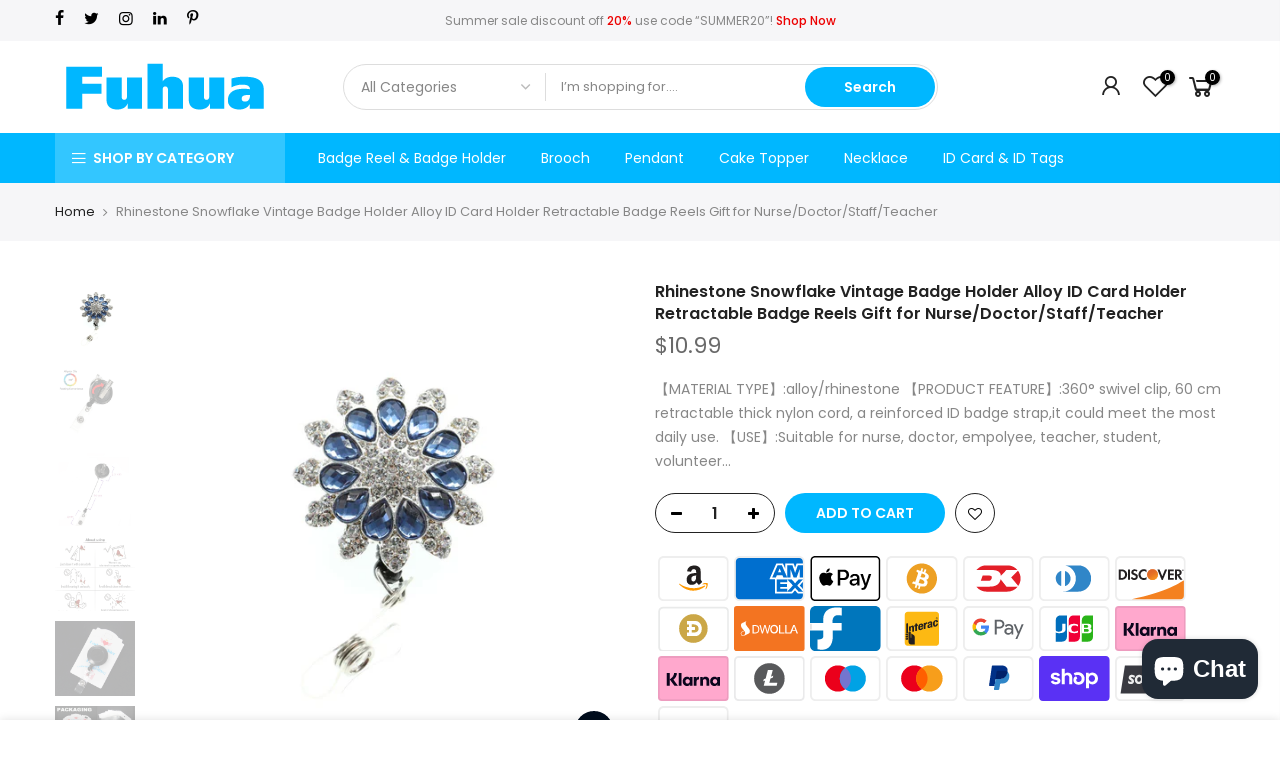

--- FILE ---
content_type: text/html; charset=utf-8
request_url: https://fhlln.com/products/rhinestone-flower-badge-holder-id-card-holder-retractable-badge-reels-is-a-perfect-gift-for-women-8/?view=js_ppr
body_size: -274
content:
<script type="application/json" id="ModelJson-_ppr">[]</script><script type="application/json" id="NTsettingspr__ppr">{ "related_id":false, "recently_viewed":false, "ProductID":6856680046745, "PrHandle":"rhinestone-flower-badge-holder-id-card-holder-retractable-badge-reels-is-a-perfect-gift-for-women-8", "cat_handle":null, "scrolltop":null,"ThreeSixty":false,"hashtag":"none", "access_token":"none", "username":"none"}</script>
